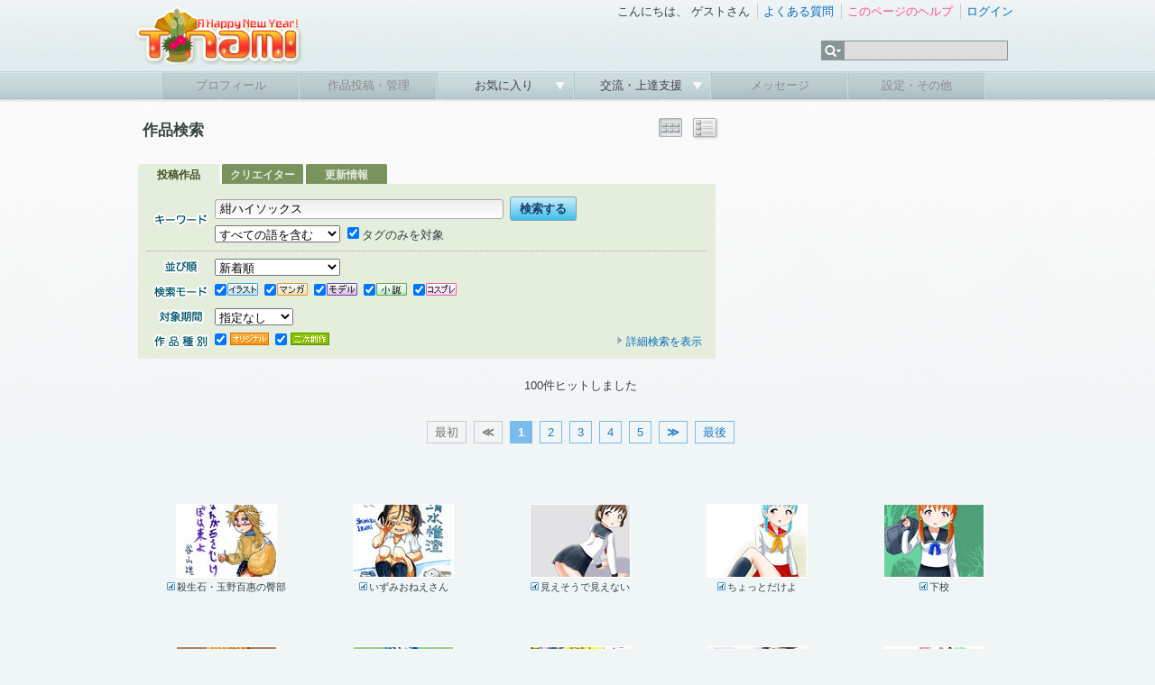

--- FILE ---
content_type: text/html; charset=UTF-8
request_url: https://www.tinami.com/search/list?keyword=%E7%B4%BA%E3%83%8F%E3%82%A4%E3%82%BD%E3%83%83%E3%82%AF%E3%82%B9&genrekey=1
body_size: 6343
content:
<!DOCTYPE html PUBLIC "-//W3C//DTD HTML 4.01 Transitional//EN">
<html>
<head>
<meta http-equiv="Content-Type" content="text/html; charset=UTF-8">
<script type="text/javascript" src="/js/yahoo-dom-event.js"></script>
<script type="text/javascript" src="/js/container_core-min.js"></script>
<script type="text/javascript" src="/js/cookie-beta-min.js"></script>
<script type="text/javascript" src="/js/search/list.js"></script>
<!-- Google tag (gtag.js) -->
<script async src="https://www.googletagmanager.com/gtag/js?id=G-9M587XBZGT"></script>
<script>
  window.dataLayer = window.dataLayer || [];
  function gtag(){dataLayer.push(arguments);}
  gtag('js', new Date());

  gtag('config', 'G-9M587XBZGT');
  gtag('config', 'AW-16549726121');
</script>

<meta http-equiv="X-UA-Compatible" content="IE=edge" />

<link rel="stylesheet" type="text/css" href="/css/ep/base.css?v=20240424" />
<link rel="stylesheet" type="text/css" href="/css/ep/header.css" />
<link rel="stylesheet" type="text/css" href="/css/ep/sidebar.css?v=20111111" />
<link rel="stylesheet" type="text/css" href="/css/ep/main.css?v=20111111" />
<link rel="stylesheet" type="text/css" href="/js/jquery/tipsy/tipsy.css?v=20110907" />


<script type="text/javascript" src="//ajax.googleapis.com/ajax/libs/jquery/1.6.1/jquery.min.js"></script>

<script type="text/javascript">$('html').addClass('startup-hidden');</script>

<script type="text/javascript" src="/js/jquery/tipsy/jquery.tipsy.js"></script>
<script type="text/javascript" src="/js/tipsy.js"></script>

<script type="text/javascript" src="/js/jquery.scrollTo-1.4.2-min.js"></script>
<script type="text/javascript">

$(document).ready(function() {
    $('a[href^="#"]').each(function() {
        if ($(this).parents('.yui-nav').size() == 0) {
	        $(this).click(function() {
	            var target = $(this).attr('href');
	            if (target == '#') target = '#header';
	            $.scrollTo(target, 300);
	            return false;
	        });
	    }
    });
    
});

</script>

<script type="text/javascript" src="/js/jquery/jquery.timer.js"></script>

<script type="text/javascript" src="/js/placeholder.js"></script>

<link href="/js/jquery_notification_v.1/css/jquery_notification.css" type="text/css" rel="stylesheet"/>
<script type="text/javascript" src="/js/jquery_notification_v.1/js/jquery_notification_v.1.js"></script>
<script type="text/javascript">
</script>

<link rel="apple-touch-icon" href="https://www.tinami.com/apple-touch-icon-precomposed.png">
<link rel="stylesheet" href="//maxcdn.bootstrapcdn.com/font-awesome/4.3.0/css/font-awesome.min.css">

<script type="application/ld+json">
{
  "@context": "https://schema.org/",
  "@type": "WebSite",
  "name": "TINAMI",
  "url": "https://www.tinami.com/"
}
</script><link rel="stylesheet" type="text/css" href="/css/ep/search.css?v=20160309">
<script type="text/javascript" src="/js/jquery/jquery.cookie.js"></script>
<script type="text/javascript">

$(document).ready(function() {
  $('#searchform input[name=action_search_list]').remove();
});

</script>
<title>TINAMI - 
  作品検索
</title>
<style type="text/css">
#main,#main .search{padding-bottom:0;}
#main table.searchtitle{width:640px;height:50px;}
#main table.searchtitle td{vertical-align:middle;}
#main table.searchtitle td strong{font-size:130%;}
#sub{padding-top:32px;}
</style>
</head>

<body>
<div id="fb-root"></div>
<script async defer crossorigin="anonymous" src="https://connect.facebook.net/ja_JP/sdk.js#xfbml=1&version=v17.0&appId=316509291813143&autoLogAppEvents=1" nonce="aUmnmDjm"></script>
<div id="header">
<div id="header_top">
<!-- 季節ロゴ  -->
<h1><a href="/"><img src="/img_ep/header/tinamilogo_1601.png"></a></h1>
		<ul class="login"> 
			<li class="st">
				こんにちは、
									ゲストさん
							</li>
			<li><a href="/help/faq">よくある質問</a></li> 
			<li>
											<a href="/help/search_list" target="_blank" id="help-guide"><span class="pink">このページのヘルプ</span></a>
				<script type="text/javascript">
				var show_help_guide = true;
				$.timer(10000, function(timer) {
					if (show_help_guide) {
						tipsyShow($('#help-guide'), '<img src="/img/icon/help.gif">このページの使い方を<br />ご案内します！', { gravity:'n', helpguide:true });
						timer.stop();
					}
				});
				// キー入力などがあったらヘルプガイドを表示しない
				$(document).keypress(function(e) {
					show_help_guide = false;
				});
				$(document).click(function(e) {
					show_help_guide = false;
				});
				</script>
										</li> 
							<li><a href="/login" title="ログイン" id="login-start">ログイン</a></li> 
					</ul> 
		<div id="search">
			<form name="searchform" id="searchform" method="get" action="/search/list">
			<ul class="kw">
				<li><img src="/img_ep/header/sch_btn.gif">
					<ul class="kwsub">
													<li>注目キーワード</li>
														<li><a href="/search/list?genrekey=1&search=or&keyword=C103">C103</a></li>														<li><a href="/search/list?genrekey=1&search=or&keyword=%E3%83%96%E3%83%AB%E3%82%A2%E3%82%AB">ブルアカ</a></li>														<li><a href="/search/list?genrekey=1&search=or&keyword=Vtuber">Vtuber</a></li>														<li><a href="/search/list?genrekey=1&search=or&keyword=FGO+FateGO+Fate%2FGrandOrder+Fate%2FGO">FGO</a></li>														<li><a href="/search/list?genrekey=1&search=or&keyword=%E3%83%AF%E3%83%B3%E3%83%95%E3%82%A7%E3%82%B9+%E3%83%AF%E3%83%B3%E3%83%80%E3%83%BC%E3%83%95%E3%82%A7%E3%82%B9%E3%83%86%E3%82%A3%E3%83%90%E3%83%AB+WF">ワンフェス</a></li>														<li><a href="/search/list?genrekey=1&search=or&keyword=%E6%8E%A8%E3%81%97%E3%81%AE%E5%AD%90">推しの子</a></li>														<li><a href="/search/list?genrekey=1&search=or&keyword=SP">SP</a></li>														<li class="more"><a href="/dir">もっと見る</a></li>
											</ul>
				</li>
				<li><input type="text" name="keyword" id="search_keyword"></li>
			</ul>
			</form>
		</div>
<form method="post" id="login-start-form" style="display:none;">
<div class="loginform">
<input type="hidden" name="action_login" value="true">
<input type="hidden" id="rem" name="rem" value="1">
<div>
<p>メールアドレス</p>
<input type="text" name="username" maxlength="128" class="middle" />
</div>
<div>
<p>パスワード</p>
<input type="password" name="password" value="" maxlength="40" class="middle"  />
</div>
<div class="center">
<p><input value="ログイン" type="submit" class="submit" /></p>
<p>？<a href="/modify/forget">パスワードを忘れた方</a>　</p>
<p><a href="/entry/rule">新規登録</a>
｜
<a href="https://www.tinami.com/login">SSLでログイン</a>&nbsp;&nbsp;</p>
<p><a href="/openid/twitter/login"><img src="/img/icon/login_tw.png" style="width:16px;"></a> / <a href="/openid/facebook/login"><img src="/img/icon/login_fb.png" style="width:14px;"></a> / <a href="/openid/rakuten/login">楽天会員IDでログイン</a></p>
</div>
</div>
</form>
	</div> 
	
	<ul class="menu">
			<li class="not"><p>プロフィール</p></li> 
	
			<li class="not"><p>作品投稿・管理</p></li> 
		
		<li><p><a href="javascript:void(0)" onclick="return false;">お気に入り&nbsp;</a></p>
		<ul class="sub">
				<li><a href="/collection/public/all">みんなのコレクション</a></li>
		</ul>
		</li>
		

		<li><p><a href="javascript:void(0)" onclick="return false;">交流・上達支援&nbsp;</a></p>
		<ul class="sub">
		<li><a href="/lounge/advice/">アドバイス</a></li>
		<li><a href="/lounge/collabo/">コラボレーション</a></li>
		<li><a href="/bbs/">フリートーク</a></li>
		<li><a href="/contest/">コンテスト</a></li>
		<li><a href="/pro/">プロダクション</a></li>
		</ul>
		</li>

			<li class="not"><p>メッセージ</p></li> 
	
			<li class="not"><p>設定・その他</p></li> 
		</ul>
</div> <!-- header -->
<!-- TINAMI header end -->


<div id="container">

<div class="clearfix">
<div id="main">
<table cellspacing="0" class="searchtitle"><tr>
<td>
	<strong>
		  作品検索
			</strong>
</td>
<td>
  </td>
<td class="right">
				<img src="/img/viewbtn/on_th.png" title="サムネール表示">
						<a href="/search/list?prof_id=&amp;keyword=%E7%B4%BA%E3%83%8F%E3%82%A4%E3%82%BD%E3%83%83%E3%82%AF%E3%82%B9&amp;search=&amp;genrekey=1&amp;period=&offset=&output=dt" title="詳細表示"><img src="/img/viewbtn/off_dt.png" onMouseOver="this .src='/img/viewbtn/ac_dt.png'"onMouseOut="this .src='/img/viewbtn/off_dt.png'"></a>
		<!-- class="view_button" -->
</td>
</tr></table>
  
      <div>
  

	<div class="search">
	<div class="search_tab clearfix">
	  <span>投稿作品</span>
	  <a href="/creator/search?type=&cq=%E7%B4%BA%E3%83%8F%E3%82%A4%E3%82%BD%E3%83%83%E3%82%AF%E3%82%B9">クリエイター</a>
	  <a href="/newsletter/search?type=&q=%E7%B4%BA%E3%83%8F%E3%82%A4%E3%82%BD%E3%83%83%E3%82%AF%E3%82%B9">更新情報</a>
	</div>
	<div class="body">
	  <div id="searchform">
	    <form method="get" id="form_search_list" name="default"><input type="hidden" name="action_search_list" value="true" />	    <input type="hidden" id="search_subform_status" value="">
	    <input type="hidden" name="output" value="">
	  <div>

	  <table cellspacing="0">
	    <tr>
	      <th><img src="/img2/search/keyword.gif" title="キーワード"></th>
	      <td>
	      <input class="key_input middle" type="text" name="keyword" value="紺ハイソックス" />&nbsp;<input value="検索する" class="submit" type="submit" />
	      <p class="pt5"><select name="search">
<option value="and" selected="selected">すべての語を含む</option>
<option value="or">いずれかの語を含む</option>
</select>&nbsp;
	      <label for="genrekey_1"><input type="checkbox" name="genrekey" value="1" id="genrekey_1" checked="checked" />タグのみを対象</label>&nbsp;
	      <input type="hidden" name="prof_id" value="" />
	      	      </p>
	      </td>
	    </tr>
	  </table>
	  </div>
	  <hr>
	  <div class="clearfix">
		  <table cellspacing="0">
		    		    		      <tr>
		        <th><img src="/img2/search/sort.gif" title="並び順"></th>
		        <td colspan="2" style="width:540px;"><select name="sort">
<option value="new" selected="selected">新着順</option>
<option value="score">支援スコアの高い順</option>
<option value="value">支援数の多い順</option>
<option value="view">閲覧数の多い順</option>
<option value="rand">ランダム</option>
</select></td>
		      </tr>
		    		    <tr>
		      <th><img src="/img2/search/mode.gif" title="検索モード"></th>
		      <td class="mode" colspan="2"><label for="type_1"><input type="checkbox" name="type[]" value="1" id="type_1" checked="checked" /><img src="/img/job/view/il.gif" title="イラスト"></label>
<label for="type_2"><input type="checkbox" name="type[]" value="2" id="type_2" checked="checked" /><img src="/img/job/view/ma.gif" title="マンガ"></label>
<label for="type_3"><input type="checkbox" name="type[]" value="3" id="type_3" checked="checked" /><img src="/img/job/view/mo.gif" title="モデル"></label>
<label for="type_4"><input type="checkbox" name="type[]" value="4" id="type_4" checked="checked" /><img src="/img/job/view/nv.gif" title="小説"></label>
<label for="type_5"><input type="checkbox" name="type[]" value="5" id="type_5" checked="checked" /><img src="/img/job/view/cp.gif" title="コスプレ"></label></td>
		    </tr>
		    <tr>
		      <th><img src="/img2/search/term.gif" title="登録期間"></th>
		      <td colspan="2"><select name="period">
<option value="" selected="selected">指定なし</option>
<option value="1y">１年以内</option>
<option value="1m">１ヶ月以内</option>
<option value="1w">１週間以内</option>
</select></td>
		    </tr>
		    		    <tr>
		      <th><img src="/img2/search/kind.gif" title="作品種別"></th>
		      <td><label for="cont_style_1"><input type="checkbox" name="cont_style[]" value="1" id="cont_style_1" checked="checked" /><img src="/img/job/view/ori.gif" title="オリジナル"></label>
<label for="cont_style_2"><input type="checkbox" name="cont_style[]" value="2" id="cont_style_2" checked="checked" /><img src="/img/job/view/fan.gif" title="二次創作"></label></td>
		<td><div class="switch"><a id="subform_switch" href="#"><img src="/img/icon/arrow_ash.gif">詳細検索を表示</a></div></td>
		    </tr>
		  </table>
			<div id="subform">
				<div id="bunner"></div>
				<div id="option" style="display:none;">
				  <table cellspacing="0">
						<tr>
							<th><img src="/img2/search/chara.gif" title="キャラクター"></th>
							<td><label for="character_type_1"><input type="checkbox" name="character_type[]" value="1" id="character_type_1" checked="checked" /><img src="/img2/search/boy.gif" title="男キャラ" width="43" height="14"></label>
<label for="character_type_2"><input type="checkbox" name="character_type[]" value="2" id="character_type_2" checked="checked" /><img src="/img2/search/girl.gif" title="女キャラ" width="43" height="14"><br></label>
<label for="character_type_3"><input type="checkbox" name="character_type[]" value="11" id="character_type_3" checked="checked" /><img src="/img2/search/both.gif" title="両方" width="43" height="14"></label>
<label for="character_type_4"><input type="checkbox" name="character_type[]" value="12" id="character_type_4" checked="checked" /><img src="/img2/search/none.gif" title="キャラ無し" width="43" height="14"></label></td>
						</tr>
						<tr>
							<th><img src="/img2/search/fav.gif" title="お気に入り"></th>
							<td><label for="favorite_1"><input type="checkbox" name="favorite" value="1" id="favorite_1" /><img src="/img2/search/favcre.gif" title="お気に入りクリエイターの作品" width="140" height="17"></label></td>
						</tr>
						<tr>
							<th><img src="/img2/search/rank.gif" title="ランキング"></th>
							<td><label for="ranking_only_1"><input type="checkbox" name="ranking_only" value="1" id="ranking_only_1" /><img src="/img2/search/pastrank.gif" title="過去にランクインした作品" width="140" height="17"></label></td>
						</tr>
																  </table>
				</div>
			</div>
		</div>
	    </form>	  </div> <!-- searchform -->
	  </div> <!-- body -->
	  </div> <!-- search -->
	</div>


</div><!-- main -->

<div id="sub">
  <div id="top_ad">
<!-- geniee -->
<!--  ad tags Size: 300x250 ZoneId:5587-->
<script type="text/javascript" src="//js.gsspcln.jp/t/005/587/a5587.js"></script>

</div> </div><!-- sub -->

</div><!-- clearfix -->

	    


<div>
  <p class="caption">
    100件ヒットしました    </p>

    <div class="pager">
<span class="pages">最初</span>
<span class="pages"><strong>≪</strong></span>

<span class="current">1</span>
<a href="/search/list?prof_id=&amp;keyword=%E7%B4%BA%E3%83%8F%E3%82%A4%E3%82%BD%E3%83%83%E3%82%AF%E3%82%B9&amp;search=&amp;genrekey=1&amp;period=&offset=20">2</a>
<a href="/search/list?prof_id=&amp;keyword=%E7%B4%BA%E3%83%8F%E3%82%A4%E3%82%BD%E3%83%83%E3%82%AF%E3%82%B9&amp;search=&amp;genrekey=1&amp;period=&offset=40">3</a>
<a href="/search/list?prof_id=&amp;keyword=%E7%B4%BA%E3%83%8F%E3%82%A4%E3%82%BD%E3%83%83%E3%82%AF%E3%82%B9&amp;search=&amp;genrekey=1&amp;period=&offset=60">4</a>
<a href="/search/list?prof_id=&amp;keyword=%E7%B4%BA%E3%83%8F%E3%82%A4%E3%82%BD%E3%83%83%E3%82%AF%E3%82%B9&amp;search=&amp;genrekey=1&amp;period=&offset=80">5</a>

<span id="next-page"><a href="/search/list?prof_id=&amp;keyword=%E7%B4%BA%E3%83%8F%E3%82%A4%E3%82%BD%E3%83%83%E3%82%AF%E3%82%B9&amp;search=&amp;genrekey=1&amp;period=&offset=20"><strong>≫</strong></a></span>
<span id="last-page"><a href="/search/list?prof_id=&amp;keyword=%E7%B4%BA%E3%83%8F%E3%82%A4%E3%82%BD%E3%83%83%E3%82%AF%E3%82%B9&amp;search=&amp;genrekey=1&amp;period=&offset=80">最後</a></span>
</div>  
	<div class="ad_list">
	<!-- geniee -->
<!--  ad tags Size: 728x90 ZoneId:1050031-->
<script type="text/javascript" src="//js.gsspcln.jp/t/050/031/a1050031.js"></script>

	</div>
    
		  	  <table cellspacing="0" class="result_list">
<tr>
<td>

<p class="capt">
</p>

<a href="/view/1164243" title="殺生石・玉野百惠の臀部">
<img src="//img.tinami.com/illust3/L/188/67de2643cbd8e.gif" class="thumb_l">
<p class="title">
<span class="il">殺生石・玉野百惠の臀部</span>
</p>
</a>
</td>
<td>

<p class="capt">
</p>

<a href="/view/1147922" title="いずみおねえさん">
<img src="//img.tinami.com/illust3/L/333/668f318d4d83a.gif" class="thumb_l">
<p class="title">
<span class="il">いずみおねえさん</span>
</p>
</a>
</td>
<td>

<p class="capt">
</p>

<a href="/view/1144715" title="見えそうで見えない">
<img src="//img.tinami.com/illust3/L/902/664b1bfcdbe21.gif" class="thumb_l">
<p class="title">
<span class="il">見えそうで見えない</span>
</p>
</a>
</td>
<td>

<p class="capt">
</p>

<a href="/view/1142292" title="ちょっとだけよ">
<img src="//img.tinami.com/illust3/L/578/661900419c46c.gif" class="thumb_l">
<p class="title">
<span class="il">ちょっとだけよ</span>
</p>
</a>
</td>
<td>

<p class="capt">
</p>

<a href="/view/1141798" title="下校">
<img src="//img.tinami.com/illust3/L/852/660fc78439635.gif" class="thumb_l">
<p class="title">
<span class="il">下校</span>
</p>
</a>
</td>
</tr><tr><td>

<p class="capt">
</p>

<a href="/view/1140884" title="春はブレザー">
<img src="//img.tinami.com/illust3/L/500/65fd529c20f89.gif" class="thumb_l">
<p class="title">
<span class="il">春はブレザー</span>
</p>
</a>
</td>
<td>

<p class="capt">
</p>

<a href="/view/1139990" title="ふともも…">
<img src="//img.tinami.com/illust3/L/557/65eadc1495b66.gif" class="thumb_l">
<p class="title">
<span class="il">ふともも…</span>
</p>
</a>
</td>
<td>

<p class="capt">
</p>

<a href="/view/1139846" title="わるいシスター・制服">
<img src="//img.tinami.com/illust3/L/450/65e73d6fab18e.gif" class="thumb_l">
<p class="title">
<span class="il">わるいシスター・制服</span>
</p>
</a>
</td>
<td>

<p class="capt">
</p>

<a href="/view/1139479" title="明智秀峯">
<img src="//img.tinami.com/illust3/L/648/65de8dacebefd.gif" class="thumb_l">
<p class="title">
<span class="il">明智秀峯</span>
</p>
</a>
</td>
<td>

<p class="capt">
</p>

<a href="/view/1139469" title="玉野百惠">
<img src="//img.tinami.com/illust3/L/576/65de623884110.gif" class="thumb_l">
<p class="title">
<span class="il">玉野百惠</span>
</p>
</a>
</td>
</tr><tr><td>

<p class="capt">
</p>

<a href="/view/1138990" title="おしゃれガールズ">
<img src="//img.tinami.com/illust3/L/611/65d360f8f025c.gif" class="thumb_l">
<p class="title">
<span class="il">おしゃれガールズ</span>
</p>
</a>
</td>
<td>

<p class="capt">
</p>

<a href="/view/1138796" title="純白セーラー">
<img src="//img.tinami.com/illust3/L/48/65cf2c7886688.gif" class="thumb_l">
<p class="title">
<span class="il">純白セーラー</span>
</p>
</a>
</td>
<td>

<p class="capt">
</p>

<a href="/view/1137465" title="あぐら風">
<img src="//img.tinami.com/illust3/L/761/65b37eafaf8ca.gif" class="thumb_l">
<p class="title">
<span class="il">あぐら風</span>
</p>
</a>
</td>
<td>

<p class="capt">
</p>

<a href="/view/1134745" title="なかよし">
<img src="//img.tinami.com/illust3/L/61/657c22360a2f9.gif" class="thumb_l">
<p class="title">
<span class="il">なかよし</span>
</p>
</a>
</td>
<td>

<p class="capt">
</p>

<a href="/view/1133687" title="ムチムチのムチ">
<img src="//img.tinami.com/illust3/L/180/656074c33bf21.gif" class="thumb_l">
<p class="title">
<span class="il">ムチムチのムチ</span>
</p>
</a>
</td>
</tr><tr><td>

<p class="capt">
</p>

<a href="/view/1126200" title="愛川チサト">
<img src="//img.tinami.com/illust3/L/587/64c38a1f75570.gif" class="thumb_l">
<p class="title">
<span class="il">愛川チサト</span>
</p>
</a>
</td>
<td>

<p class="capt">
</p>

<a href="/view/1125541" title="玉野百惠">
<img src="//img.tinami.com/illust3/L/783/64b696847c338.gif" class="thumb_l">
<p class="title">
<span class="il">玉野百惠</span>
</p>
</a>
</td>
<td>

<p class="capt">
</p>

<a href="/view/1125220" title="夏草">
<img src="//img.tinami.com/illust3/L/928/64b1160fdd62b.gif" class="thumb_l">
<p class="title">
<span class="il">夏草</span>
</p>
</a>
</td>
<td>

<p class="capt">
</p>

<a href="/view/1122790" title="夏セーラー">
<img src="//img.tinami.com/illust3/L/990/6482f17c2e74d.gif" class="thumb_l">
<p class="title">
<span class="il">夏セーラー</span>
</p>
</a>
</td>
<td>

<p class="capt">
</p>

<a href="/view/1117095" title="衣替えの前に">
<img src="//img.tinami.com/illust3/L/186/641d6ea6196bd.gif" class="thumb_l">
<p class="title">
<span class="il">衣替えの前に</span>
</p>
</a>
</td>
</tr><tr></table>	
	<div class="ad_list">
	<!-- geniee -->
<!--  ad tags Size: 728x90 ZoneId:1050032-->
<script type="text/javascript" src="//js.gsspcln.jp/t/050/032/a1050032.js"></script>

	</div>
        
      <div class="pager">
<span class="pages">最初</span>
<span class="pages"><strong>≪</strong></span>

<span class="current">1</span>
<a href="/search/list?prof_id=&amp;keyword=%E7%B4%BA%E3%83%8F%E3%82%A4%E3%82%BD%E3%83%83%E3%82%AF%E3%82%B9&amp;search=&amp;genrekey=1&amp;period=&offset=20">2</a>
<a href="/search/list?prof_id=&amp;keyword=%E7%B4%BA%E3%83%8F%E3%82%A4%E3%82%BD%E3%83%83%E3%82%AF%E3%82%B9&amp;search=&amp;genrekey=1&amp;period=&offset=40">3</a>
<a href="/search/list?prof_id=&amp;keyword=%E7%B4%BA%E3%83%8F%E3%82%A4%E3%82%BD%E3%83%83%E3%82%AF%E3%82%B9&amp;search=&amp;genrekey=1&amp;period=&offset=60">4</a>
<a href="/search/list?prof_id=&amp;keyword=%E7%B4%BA%E3%83%8F%E3%82%A4%E3%82%BD%E3%83%83%E3%82%AF%E3%82%B9&amp;search=&amp;genrekey=1&amp;period=&offset=80">5</a>

<span id="next-page"><a href="/search/list?prof_id=&amp;keyword=%E7%B4%BA%E3%83%8F%E3%82%A4%E3%82%BD%E3%83%83%E3%82%AF%E3%82%B9&amp;search=&amp;genrekey=1&amp;period=&offset=20"><strong>≫</strong></a></span>
<span id="last-page"><a href="/search/list?prof_id=&amp;keyword=%E7%B4%BA%E3%83%8F%E3%82%A4%E3%82%BD%E3%83%83%E3%82%AF%E3%82%B9&amp;search=&amp;genrekey=1&amp;period=&offset=80">最後</a></span>
</div>  <!--  ad tags Size: 728x90 ZoneId:5588-->
<script type="text/javascript" src="//js.gsspcln.jp/t/005/588/a5588.js"></script>

		<p class="caption"><a href="/guide/index"><img src="/img2/search/login.jpg" width="600" height="180"></a></p>
	
</div> 
</div><!-- container -->


<div id="footer">
	<p id="pagetop"><a href="#header">ページの先頭へ<img src="/img/icon/pagetop.gif"></a></p>
	<div class="footermenu">

	
		<ul>
			<li class="start"><a href="/info/intro">TINAMIとは？</a></li>
			<li><a href="/info/link">リンクについて</a></li>
			<li><a href="/info/menseki">免責事項</a></li>
			<li><a href="/info/privacy">プライバシーポリシー</a></li>
			<li><a href="/info/guideline">作品投稿ガイドライン</a></li>
			<li><a href="/entry/rule">利用規約</a></li>
		</ul>
		<ul>
			<li class="start"><a href="http://www.tinami.com/api/">API</a></li>
			<li><a href="/draft">作家募集</a></li>
			<li><a href="/recruit">スタッフ募集</a></li>
			<li><a href="/blog/">Staff Blog</a></li>
			<li><a href="/info/ad">広告・業務提携について</a></li>
			<li><a href="https://corp.tinami.com/">会社概要</a></li>
			<li><a href="/supportmail">お問い合わせ</a></li>
		</ul>
		
		<div class="bottom">
			<p>1996-2026 TINAMI. All rights reserved.</p>
		</div>
	</div><!-- footermenu -->
</div><!-- footer -->

<script type="text/javascript" src="/js/footer.js?v=1.03"></script>
<script type="text/javascript" src="/js/jquery/tipsy/notify.js?v=2.0"></script>
</body>
</html>

--- FILE ---
content_type: text/css
request_url: https://www.tinami.com/css/ep/sidebar.css?v=20111111
body_size: 1116
content:

/* sidebar
------------------------------------------------------------ */

#sub{
float:right;
width:300px;
text-align:left;
background:;
padding: 28px 10px 0px;
}

#top_ad{
}

#sub iframe{
background-color:transparent;
padding:0;margin:0 auto 8px auto;
border:none;
}

#sub .undefined{text-align:center;}

#extra{
padding:0 10px;
}

.sidebar{
width:300px;
margin: 10px 0;
padding:0 0 10px 0;
background: #fafafa;
}

.sidebar h2{
margin:0 0 5px 0;
padding: 3px 5px 0px 17px;
font-size:13px;
color:#fff;
background: #42a9d6 url(/img/icon/ar_yellow.gif) no-repeat 5px 7px;
border-radius-topleft: 4px;-webkit-border-top-left-radius: 4px;-moz-border-radius-topleft: 4px;
border-radius-topright: 4px;-webkit-border-top-right-radius: 4px;-moz-border-radius-topright: 4px;
}

.sidebar h2.rank{background:#42a9d6 url(/img/icon/gold2.gif) no-repeat 3px 3px;}
.sidebar h2.new{background:#42a9d6 url(/img/icon/kira2.gif) no-repeat 2px 3px;}
.sidebar h2.nico{background:#42a9d6 url(/img/icon/smile.gif) no-repeat 3px 3px;}

#sub h2 a{color:#ffffdb;}

.sidebar h3{
margin:0;
padding:0;
font-size:13px;
}

.sidebar ul{margin:0 10px;}

.sidebar ul li{margin:3px 0;}

.sidebar ul.list{margin:0 10px;}

.sidebar ul.list p.note{margin:0 0 0 -10px;}

.sidebar ul.list ul{margin:2px 0 10px;padding:0;}

.sidebar ul.news{margin:0;}
.sidebar ul.news li{
background:url(/img/icon/arrow_green.gif) no-repeat 0px 2px;
padding-left:11px;
margin: 3px 0 6px 0;
font-size:12px;line-height:130%;
}

.sidebar div.text{padding: 5px 10px 20px 10px;margin:0;}

#sub p.more{font-size:12px;margin:0 10px 0 0;}

#sub div.newsletter{
padding:2px 5px;
font-size:12px;
line-height:150%;
}

#sub .user{padding-left:10px;}
#sub .user img{width:50px;height:50px;margin: 3px 3px 3px 0px;}

#sub .live{padding-bottom:0;}
#sub .live h2{margin-bottom:0;}


.sidebar #live{background: #d3dcdd url(/img_ep/base/grade.png) repeat-x left top; position: relative;}

#sub .marquee-box{padding:5px 0 0 0;margin:0;/*height:26px;*/height:150px;}
#sub .marquee-box p{margin-top:5px;}

#sub .marquee-box #marquee{margin: 3px 0 0 10px; float:left;font-size:12px;padding:0;}
#sub .marquee-box #marquee #marquee-text{color:#000;width: 280px;height:140px; position: relative; margin:0; padding:0; line-height:120%;}
#sub .marquee-box .marquee-next{width:30px;height:30px;position:absolute; top:55px; left:240px}
#sub .marquee-box #marquee-text .live-thumbnail { text-align:center; } 
#sub .marquee-box #marquee-text .live-thumbnail-filler { text-align:center; width:160px; height:120px; } 

#sub .scrollable-box {
	background:#d1ebef;
	padding:0;
	margin:5px 0;
	height:26px;
}

#sub .scrollable-box .scrollable {
	position:relative;
	overflow:hidden;
	width: 270px; height:2em;
	float:left;
}

#sub .scrollable-box .scrollable .items {
	/* this cannot be too large */
	width:20000em;
	position:absolute;
}

#sub .scrollable-box .items div {
	width: 270px;
/*	text-align:center; */
	float:left;
}

#sub .scrollable-box .scrollable-next {
	width:16px;
	float:right;
	margin:5px 0 0 0;
	padding:0;
}

#sub ul.ranking{padding-left:10px;}
#sub ul.ranking li{float:left; width:90px;}
#sub ul.ranking li div.image{
width:80px; height:80px;cursor:pointer;
}
#sub p.right{font-size:12px;color:#777;padding-right:10px;}

#sub p.banner_list{width:300px;padding:0;}



--- FILE ---
content_type: text/css
request_url: https://www.tinami.com/css/ep/search.css?v=20160309
body_size: 1847
content:
div#column{float:none;width:600px;margin: 0 auto;}


/* search_form
------------------------------------------------------------ */

div.search {margin:0;padding:0px 10px 10px 0;text-align:center;}

div.search div.body {
padding: 10px 10px 5px 10px;background: #E5EDDD;text-align:left;
border-radius-topright: 2px;-webkit-border-top-right-radius: 2px;-moz-border-radius-topright: 2px;
border-radius-bottomright: 2px;-webkit-border-bottom-right-radius: 2px;-moz-border-radius-bottomright: 2px;
border-radius-bottomleft: 2px;-webkit-border-bottom-left-radius: 2px;-moz-border-radius-bottomleft: 2px;
}

div.search_tab{margin:1em 0 0 0;font-weight:bold;font-size:12px;}

div.search_tab span,div.search_tab a{
margin-right:3px;width:90px;text-align:center;padding:2px 0 0 0;float:left;}

div.search_tab span{color:#3F531F;background:#E5EDDD;
border-radius-topleft: 2px;-webkit-border-top-left-radius: 2px;-moz-border-radius-topleft: 2px;
border-radius-topright: 2px;-webkit-border-top-right-radius: 2px;-moz-border-radius-topright: 2px;
}

div.search_tab a{color:#E5EDDD;display:block;background:#7A935E;
border-radius-topleft: 2px;-webkit-border-top-left-radius: 2px;-moz-border-radius-topleft: 2px;
border-radius-topright: 2px;-webkit-border-top-right-radius: 2px;-moz-border-radius-topright: 2px;
}

div.search_tab a:hover {color:#fff;background:#93AB78;}

div.search div#searchform hr{margin:3px 0;}

div.search table{margin:0;}
div.search table td{padding:4px 1px;text-align:left;white-space:nowrap;vertical-align:middle;}
div.search table th{vertical-align:middle;padding:3px 2px;width:70px;text-align:center;}
div.search table th img{width:63px;height:16px;}

div.search table td label{margin-right:3px;}
div.search table td label img{margin-left:1px;}

div.search table td .key_input{width:320px;}
div.search table td .show{text-align:right;width:380px;}
div.search table td .show img{width:13px;height:13px;}

div.search table td.mode input{margin:0;padding:0;}

div.search div#subform{}

div.search div.switch{
padding:0;text-align:right;font-size:12px;}

div.search div#bunner{text-align:right;}

div.search div#bunner{text-align:center;}
div.search div#bunner iframe{width:200px;height:140px;border:0px;overflow:hidden;}
div.search div#bunner img{width:158px;height:158px;}
div.search div#option{}
div.search div.option{}

p.showform{margin:1em 2em;text-align:left;}

p.showform img{width:13px;height:13px;}


/* search_body
------------------------------------------------------------ */
p.capt{font-size:11px;height:16px;}

table.result_list{margin:20px auto;}
table.result_list td{text-align:center;vertical-align:middle;padding:20px 0;width:210px;}

.result_list td a img,.deteil_thumb a img{
border:1px #fff solid;
}

.result_list td a:hover img,.deteil_thumb a:hover img{
border:1px yellow solid;
}

table.result_list td a:link,
table.result_list td a:visited,
table.result_list td a:hover,
table.result_list td a:active
{color: #363F3F;text-decoration:none;}

div.keywords div{margin:0.3em 0;padding:0 0 0 82px;text-align:left;
min-height:16px;height: auto !important;height: 16px;
}
div.keywords div a{margin:0 0.4em 0 0;}

div.keyword{background:url("/img2/search/keyword_list.gif") no-repeat 0px 1px}

div.suggest{background:url("/img2/search/suggest.gif") no-repeat 0px 1px}
div.relation{background:url("/img2/search/relation.gif") no-repeat 0px 1px}

div.keywords div li{float:left;margin-right:0.3em;list-style-type:none;}

#main div.view_button{text-align:center;padding:0;width:160px;height:30px;float:right;margin:14px 0 0 0;}
#main div.view_button img{width:34px;height:28px;margin:0;}

div#deteil{margin:0 auto;text-align:center;text-align:center;}
div#deteil #deteil_table{margin:0 auto;border-collapse: separate;}
div#deteil #deteil_table td{vertical-align:top;padding:2px 7px;background:#fbfbfb;border:#eee 1px solid;text-align:left;}

div#deteil .text{margin:0;width:450px;}

div#deteil #deteil_table td .text{padding:0;}


div.deteil_thumb{float:left;width:150px;text-align:center;margin:0;padding:0 0 20px 0;}

div.deteil_text{margin:0 0 0 160px;text-align:left;padding:10px 10px 0 0;}

div.deteil_text p.line{margin:0;padding-bottom:2px;font-size:12px;}
div.deteil_text p.comment{
margin:3px;padding:6px;font-size:11px;line-height:150%;
border-radius: 3px;-webkit-border-radius: 3px;-moz-border-radius: 3px;
}

div.deteil_thumb table.view_count{margin:0 auto;font-size:11px;}
div.deteil_thumb table.view_count td{vertical-align:middle !important;padding:0 2px !important;}
div.deteil_thumb table.view_count td.left{text-align:right;}
div.deteil_thumb table.view_count td.right{font-weight:bold;color:#EC3578;}


/* newsletter
------------------------------------------------------------ */
#news_search{margin:0 1.5em;border-top:1px #aaa dotted;}

div.newsletter,#extra div.newsletter{
clear:both;
border-bottom:1px #aaa dotted;
margin:5px 0;
padding:4px 3px 8px 10px;
text-align:left;
}

* html div.newsletter,* html #extra div.newsletter{
height:40px;
}

div.newsletter div.news_img{width:60px;float:left;text-align:center;}

div.newsletter div.news_img a{display:block;width:50px;height:50px;overflow:hidden;}
div.newsletter div.news_img img{width:50px;}

div.newsletter div.news_body{margin:0 0 0 70px;text-align:left;}

div.newsletter p{margin:0;text-align:left;}

p.up_nl,p.up_ml,p.up_rss,p.up_1l,p.up_ev{margin:0;padding-left:17px;}

p.up_nl{background:url("/img/icon/newsletter.gif") 0px 3px no-repeat;}

p.up_ml{background:url("/img/icon/email.gif") 0px 0px no-repeat;}

p.up_rss{background:url(/img/icon/rss_mark.gif) 0px 3px no-repeat;}

p.up_1l{background:url("/img/icon/1l.gif") 0px 3px no-repeat;}

p.up_ev{background : url("/img/icon/ev.gif") 0px 3px no-repeat;}

/* AD
------------------------------------------------------------ */

.ad_list{margin:1em auto;border-collapse: separate;}
.ad_list a.clickpoint{display: block;padding:4px 0;text-align:left;}
.ad_list a.clickpoint:hover{text-decoration:none;} /*background:#F6F5D2 !important;*/

.ad_list p{margin: 0 3px 0 13px;}
.ad_list p.note2{margin:0;font-size:14px;padding-left:13px;background:none;font-weight:bold;}
.ad_list p.siteHost{text-align:left;margin:0 0 0 15px;font-size:12px;}
.ad_list .nolink{text-decoration:none;color:black;font-weight:normal;margin:0 0 0 0px;font-size:12px;}

.ad_list p.sponsor{padding:0;background:none;text-align:right;font-size:11px;}
.ad_list td.un{text-align:left;}

#AdingoAd234x60{width:360px !important;}
#AdingoAd234x60 .AdingoLayout a{width:360px !important;background:url("/img/icon/arrow.gif" ) 2px 3px no-repeat;overflow:visible !important;}
#AdingoAd234x60 .Adingoinner{border:none !important;}
#AdingoAd234x60 .adttl{font-size:12px !important;padding-left:7px;padding-bottom:5px;text-decoration:none !important;}
#AdingoAd234x60 .adtext{padding-left:7px !important;}
#AdingoAd234x60 .overtureimone{background-color: transparent !important;}
#AdingoAd234x60 .overtureimone ul li{color:#000000 !important;font-size:9px !important;}
#AdingoAd234x60 div.overtureimone ul li a{color:#8B1747 !important;}


  

--- FILE ---
content_type: application/javascript
request_url: https://www.tinami.com/js/tipsy.js
body_size: 281
content:
$(document).ready(function() {
	/* Tooltip */
	$('.tips').each(function(it){
		$(this).tipsy({ gravity: $.fn.tipsy.autoNS, html:true });
	});

	/* Tooltip Help */
	$('.help').each(function(){
		var id = $(this).attr('id');
		if (id != '') {
			$(this).css('cursor', 'help');
			$.get('/api/help/tip', { 'id': id }, function(data){
				$('#' + id).attr('original-title', data);
				$('#' + id).tipsy({ gravity: $.fn.tipsy.autoNS, html: true });
			});
		}
	});
});
